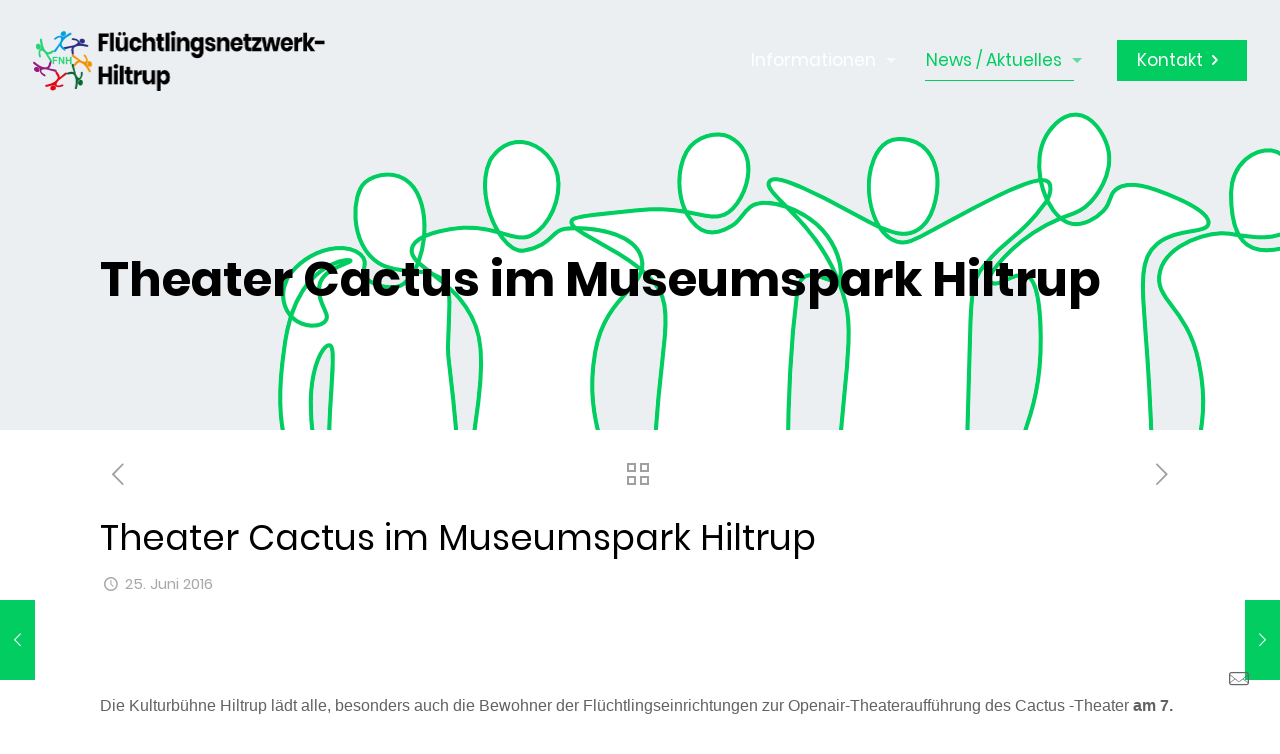

--- FILE ---
content_type: text/css
request_url: https://fluechtlingsnetzwerk-hiltrup.de/wp-content/uploads/sgf-css/font-7f5fdf7ef53532abccb9b10c3c7043e0.css
body_size: 328
content:
@font-face {
	font-family: "Poppins";
	font-weight: 300;
	font-style: normal;
	src: local('Poppins Light'), local('Poppins-Light'), url(//fluechtlingsnetzwerk-hiltrup.de/wp-content/uploads/sgf-css/pxiByp8kv8JHgFVrLDz8Z1xlFd2JQEk.woff2) format('woff2'), url(//fluechtlingsnetzwerk-hiltrup.de/wp-content/uploads/sgf-css/pxiByp8kv8JHgFVrLDz8Z1xlEw.woff) format('woff');
	unicode-range: U+0000-00FF, U+0131, U+0152-0153, U+02BB-02BC, U+02C6, U+02DA, U+02DC, U+2000-206F, U+2074, U+20AC, U+2122, U+2191, U+2193, U+2212, U+2215, U+FEFF, U+FFFD;
}
@font-face {
	font-family: "Poppins";
	font-weight: 400;
	font-style: normal;
	src: local('Poppins Regular'), local('Poppins-Regular'), url(//fluechtlingsnetzwerk-hiltrup.de/wp-content/uploads/sgf-css/pxiEyp8kv8JHgFVrJJfecnFHGPc.woff2) format('woff2'), url(//fluechtlingsnetzwerk-hiltrup.de/wp-content/uploads/sgf-css/pxiEyp8kv8JHgFVrJJfedA.woff) format('woff');
	unicode-range: U+0000-00FF, U+0131, U+0152-0153, U+02BB-02BC, U+02C6, U+02DA, U+02DC, U+2000-206F, U+2074, U+20AC, U+2122, U+2191, U+2193, U+2212, U+2215, U+FEFF, U+FFFD;
}
@font-face {
	font-family: "Poppins";
	font-weight: 400;
	font-style: italic;
	src: local('Poppins Italic'), local('Poppins-Italic'), url(//fluechtlingsnetzwerk-hiltrup.de/wp-content/uploads/sgf-css/pxiGyp8kv8JHgFVrJJLucHtAOvWDSA.woff2) format('woff2'), url(//fluechtlingsnetzwerk-hiltrup.de/wp-content/uploads/sgf-css/pxiGyp8kv8JHgFVrJJLucHtG.woff) format('woff');
	unicode-range: U+0000-00FF, U+0131, U+0152-0153, U+02BB-02BC, U+02C6, U+02DA, U+02DC, U+2000-206F, U+2074, U+20AC, U+2122, U+2191, U+2193, U+2212, U+2215, U+FEFF, U+FFFD;
}
@font-face {
	font-family: "Poppins";
	font-weight: 500;
	font-style: normal;
	src: local('Poppins Medium'), local('Poppins-Medium'), url(//fluechtlingsnetzwerk-hiltrup.de/wp-content/uploads/sgf-css/pxiByp8kv8JHgFVrLGT9Z1xlFd2JQEk.woff2) format('woff2'), url(//fluechtlingsnetzwerk-hiltrup.de/wp-content/uploads/sgf-css/pxiByp8kv8JHgFVrLGT9Z1xlEw.woff) format('woff');
	unicode-range: U+0000-00FF, U+0131, U+0152-0153, U+02BB-02BC, U+02C6, U+02DA, U+02DC, U+2000-206F, U+2074, U+20AC, U+2122, U+2191, U+2193, U+2212, U+2215, U+FEFF, U+FFFD;
}
@font-face {
	font-family: "Poppins";
	font-weight: 700;
	font-style: normal;
	src: local('Poppins Bold'), local('Poppins-Bold'), url(//fluechtlingsnetzwerk-hiltrup.de/wp-content/uploads/sgf-css/pxiByp8kv8JHgFVrLCz7Z1xlFd2JQEk.woff2) format('woff2'), url(//fluechtlingsnetzwerk-hiltrup.de/wp-content/uploads/sgf-css/pxiByp8kv8JHgFVrLCz7Z1xlEw.woff) format('woff');
	unicode-range: U+0000-00FF, U+0131, U+0152-0153, U+02BB-02BC, U+02C6, U+02DA, U+02DC, U+2000-206F, U+2074, U+20AC, U+2122, U+2191, U+2193, U+2212, U+2215, U+FEFF, U+FFFD;
}
@font-face {
	font-family: "Poppins";
	font-weight: 700;
	font-style: italic;
	src: local('Poppins Bold Italic'), local('Poppins-BoldItalic'), url(//fluechtlingsnetzwerk-hiltrup.de/wp-content/uploads/sgf-css/pxiDyp8kv8JHgFVrJJLmy15VF9eOYktMqg.woff2) format('woff2'), url(//fluechtlingsnetzwerk-hiltrup.de/wp-content/uploads/sgf-css/pxiDyp8kv8JHgFVrJJLmy15VF9eI.woff) format('woff');
	unicode-range: U+0000-00FF, U+0131, U+0152-0153, U+02BB-02BC, U+02C6, U+02DA, U+02DC, U+2000-206F, U+2074, U+20AC, U+2122, U+2191, U+2193, U+2212, U+2215, U+FEFF, U+FFFD;
}